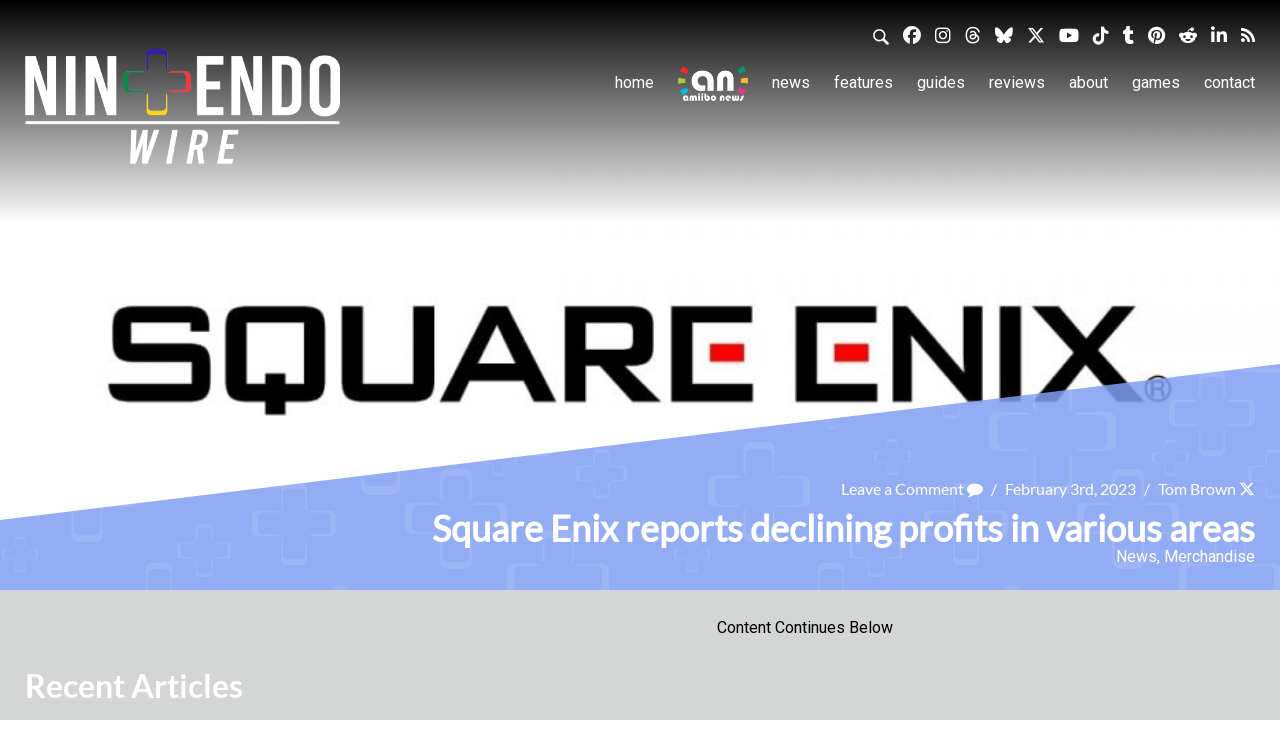

--- FILE ---
content_type: application/javascript
request_url: https://nintendowire.com/wp-content/themes/nintendoinq-v2.0/js/angular-masonry.js
body_size: 822
content:
(function () {
    'use strict';
    angular.module('wu.masonry', []).controller('MasonryCtrl', [
      '$scope',
      '$element',
      '$timeout',
      function controller($scope, $element, $timeout) {
          var bricks = {};
          var schedule = [];
          var destroyed = false;
          var self = this;
          var timeout = null;
          this.preserveOrder = false;
          this.scheduleMasonryOnce = function scheduleMasonryOnce() {
              var args = arguments;
              var found = schedule.filter(function filterFn(item) {
                  return item[0] === args[0];
              }).length > 0;
              if (!found) {
                  this.scheduleMasonry.apply(null, arguments);
              }
          };
          this.scheduleMasonry = function scheduleMasonry() {
              if (timeout) {
                  $timeout.cancel(timeout);
              }
              schedule.push([].slice.call(arguments));
              timeout = $timeout(function runMasonry() {
                  if (destroyed) {
                      return;
                  }
                  schedule.forEach(function scheduleForEach(args) {
                      $element.masonry.apply($element, args);
                  });
                  schedule = [];
              }, 30);
          };
          function defaultLoaded($element) {
              $element.addClass('loaded');
          }
          this.appendBrick = function appendBrick(element, id) {
              if (destroyed) {
                  return;
              }
              function _append() {
                  if (Object.keys(bricks).length === 0) {
                      $element.masonry('resize');
                  }
                  if (bricks[id] === undefined) {
                      bricks[id] = true;
                      defaultLoaded(element);
                      $element.masonry('appended', element, true);
                  }
              }
              function _layout() {
                  self.scheduleMasonryOnce('layout');
              }
              if (self.preserveOrder) {
                  _append();
                  element.imagesLoaded(_layout);
              } else {
                  element.imagesLoaded(function imagesLoaded() {
                      _append();
                      _layout();
                  });
              }
          };
          this.removeBrick = function removeBrick(id, element) {
              if (destroyed) {
                  return;
              }
              delete bricks[id];
              $element.masonry('remove', element);
              this.scheduleMasonryOnce('layout');
          };
          this.destroy = function destroy() {
              destroyed = true;
              if ($element.data('masonry')) {
                  $element.masonry('destroy');
              }
              $scope.$emit('masonry.destroyed');
              bricks = [];
          };
          this.reload = function reload() {
              $element.masonry();
              $scope.$emit('masonry.reloaded');
          };
      }
    ]).directive('masonry', function masonryDirective() {
        return {
            restrict: 'AE',
            controller: 'MasonryCtrl',
            link: {
                pre: function preLink(scope, element, attrs, ctrl) {
                    var attrOptions = scope.$eval(attrs.masonry || attrs.masonryOptions);
                    var options = angular.extend({
                        itemSelector: attrs.itemSelector || '.masonry-brick',
                        columnWidth: parseInt(attrs.columnWidth, 10)
                    }, attrOptions || {});
                    element.masonry(options);
                    var preserveOrder = scope.$eval(attrs.preserveOrder);
                    ctrl.preserveOrder = preserveOrder !== false && attrs.preserveOrder !== undefined;
                    scope.$emit('masonry.created', element);
                    scope.$on('$destroy', ctrl.destroy);
                }
            }
        };
    }).directive('masonryBrick', function masonryBrickDirective() {
        return {
            restrict: 'AC',
            require: '^masonry',
            scope: true,
            link: {
                pre: function preLink(scope, element, attrs, ctrl) {
                    var id = scope.$id, index;
                    ctrl.appendBrick(element, id);
                    element.on('$destroy', function () {
                        ctrl.removeBrick(id, element);
                    });
                    scope.$on('masonry.reload', function () {
                        ctrl.reload();
                    });
                    scope.$watch('$index', function () {
                        if (index !== undefined && index !== scope.$index) {
                            ctrl.scheduleMasonryOnce('reloadItems');
                            ctrl.scheduleMasonryOnce('layout');
                        }
                        index = scope.$index;
                    });
                }
            }
        };
    });
}());

--- FILE ---
content_type: application/javascript
request_url: https://nintendowire.com/wp-content/plugins/ultimate-member/assets/js/simplebar.min.js
body_size: 13477
content:
!function(t,e){"object"==typeof exports&&"undefined"!=typeof module?module.exports=e():"function"==typeof define&&define.amd?define(e):(t=t||self).SimpleBar=e()}(this,function(){"use strict";var y=function(t){if("function"!=typeof t)throw TypeError(String(t)+" is not a function");return t},h=function(t){try{return!!t()}catch(t){return!0}},e={}.toString,n=function(t){return e.call(t).slice(8,-1)},i="".split,x=h(function(){return!Object("z").propertyIsEnumerable(0)})?function(t){return"String"==n(t)?i.call(t,""):Object(t)}:Object,f=function(t){if(null==t)throw TypeError("Can't call method on "+t);return t},_=function(t){return Object(f(t))},r=Math.ceil,s=Math.floor,S=function(t){return isNaN(t=+t)?0:(0<t?s:r)(t)},o=Math.min,A=function(t){return 0<t?o(S(t),9007199254740991):0},a=function(t){return"object"==typeof t?null!==t:"function"==typeof t},l=Array.isArray||function(t){return"Array"==n(t)},t="undefined"!=typeof globalThis?globalThis:"undefined"!=typeof window?window:"undefined"!=typeof global?global:"undefined"!=typeof self?self:{};function c(t,e){return t(e={exports:{}},e.exports),e.exports}var u,d,p,v,g="object"==typeof window&&window&&window.Math==Math?window:"object"==typeof self&&self&&self.Math==Math?self:Function("return this")(),b=!h(function(){return 7!=Object.defineProperty({},"a",{get:function(){return 7}}).a}),m=g.document,E=a(m)&&a(m.createElement),w=!b&&!h(function(){return 7!=Object.defineProperty((t="div",E?m.createElement(t):{}),"a",{get:function(){return 7}}).a;var t}),L=function(t){if(!a(t))throw TypeError(String(t)+" is not an object");return t},O=function(t,e){if(!a(t))return t;var i,r;if(e&&"function"==typeof(i=t.toString)&&!a(r=i.call(t)))return r;if("function"==typeof(i=t.valueOf)&&!a(r=i.call(t)))return r;if(!e&&"function"==typeof(i=t.toString)&&!a(r=i.call(t)))return r;throw TypeError("Can't convert object to primitive value")},M=Object.defineProperty,k={f:b?M:function(t,e,i){if(L(t),e=O(e,!0),L(i),w)try{return M(t,e,i)}catch(t){}if("get"in i||"set"in i)throw TypeError("Accessors not supported");return"value"in i&&(t[e]=i.value),t}},W=function(t,e){return{enumerable:!(1&t),configurable:!(2&t),writable:!(4&t),value:e}},T=b?function(t,e,i){return k.f(t,e,W(1,i))}:function(t,e,i){return t[e]=i,t},R=function(e,i){try{T(g,e,i)}catch(t){g[e]=i}return i},j=c(function(t){var e="__core-js_shared__",i=g[e]||R(e,{});(t.exports=function(t,e){return i[t]||(i[t]=void 0!==e?e:{})})("versions",[]).push({version:"3.0.1",mode:"global",copyright:"© 2019 Denis Pushkarev (zloirock.ru)"})}),N=0,z=Math.random(),C=function(t){return"Symbol(".concat(void 0===t?"":t,")_",(++N+z).toString(36))},V=!h(function(){return!String(Symbol())}),D=j("wks"),B=g.Symbol,I=function(t){return D[t]||(D[t]=V&&B[t]||(V?B:C)("Symbol."+t))},P=I("species"),H=function(t,e){var i;return l(t)&&("function"!=typeof(i=t.constructor)||i!==Array&&!l(i.prototype)?a(i)&&null===(i=i[P])&&(i=void 0):i=void 0),new(void 0===i?Array:i)(0===e?0:e)},F=function(h,t){var f=1==h,d=2==h,p=3==h,v=4==h,g=6==h,b=5==h||g,m=t||H;return function(t,e,i){for(var r,n,s=_(t),o=x(s),a=function(r,n,t){if(y(r),void 0===n)return r;switch(t){case 0:return function(){return r.call(n)};case 1:return function(t){return r.call(n,t)};case 2:return function(t,e){return r.call(n,t,e)};case 3:return function(t,e,i){return r.call(n,t,e,i)}}return function(){return r.apply(n,arguments)}}(e,i,3),l=A(o.length),c=0,u=f?m(t,l):d?m(t,0):void 0;c<l;c++)if((b||c in o)&&(n=a(r=o[c],c,s),h))if(f)u[c]=n;else if(n)switch(h){case 3:return!0;case 5:return r;case 6:return c;case 2:u.push(r)}else if(v)return!1;return g?-1:p||v?v:u}},q=I("species"),$={}.propertyIsEnumerable,X=Object.getOwnPropertyDescriptor,Y={f:X&&!$.call({1:2},1)?function(t){var e=X(this,t);return!!e&&e.enumerable}:$},G=function(t){return x(f(t))},K={}.hasOwnProperty,U=function(t,e){return K.call(t,e)},J=Object.getOwnPropertyDescriptor,Q={f:b?J:function(t,e){if(t=G(t),e=O(e,!0),w)try{return J(t,e)}catch(t){}if(U(t,e))return W(!Y.f.call(t,e),t[e])}},Z=j("native-function-to-string",Function.toString),tt=g.WeakMap,et="function"==typeof tt&&/native code/.test(Z.call(tt)),it=j("keys"),rt={},nt=g.WeakMap;if(et){var st=new nt,ot=st.get,at=st.has,lt=st.set;u=function(t,e){return lt.call(st,t,e),e},d=function(t){return ot.call(st,t)||{}},p=function(t){return at.call(st,t)}}else{var ct=it[v="state"]||(it[v]=C(v));rt[ct]=!0,u=function(t,e){return T(t,ct,e),e},d=function(t){return U(t,ct)?t[ct]:{}},p=function(t){return U(t,ct)}}var ut,ht,ft={set:u,get:d,has:p,enforce:function(t){return p(t)?d(t):u(t,{})},getterFor:function(i){return function(t){var e;if(!a(t)||(e=d(t)).type!==i)throw TypeError("Incompatible receiver, "+i+" required");return e}}},dt=c(function(t){var e=ft.get,a=ft.enforce,l=String(Z).split("toString");j("inspectSource",function(t){return Z.call(t)}),(t.exports=function(t,e,i,r){var n=!!r&&!!r.unsafe,s=!!r&&!!r.enumerable,o=!!r&&!!r.noTargetGet;"function"==typeof i&&("string"!=typeof e||U(i,"name")||T(i,"name",e),a(i).source=l.join("string"==typeof e?e:"")),t!==g?(n?!o&&t[e]&&(s=!0):delete t[e],s?t[e]=i:T(t,e,i)):s?t[e]=i:R(e,i)})(Function.prototype,"toString",function(){return"function"==typeof this&&e(this).source||Z.call(this)})}),pt=Math.max,vt=Math.min,gt=(ut=!1,function(t,e,i){var r,n,s,o=G(t),a=A(o.length),l=(r=a,(n=S(i))<0?pt(n+r,0):vt(n,r));if(ut&&e!=e){for(;l<a;)if((s=o[l++])!=s)return!0}else for(;l<a;l++)if((ut||l in o)&&o[l]===e)return ut||l||0;return!ut&&-1}),bt=function(t,e){var i,r=G(t),n=0,s=[];for(i in r)!U(rt,i)&&U(r,i)&&s.push(i);for(;e.length>n;)U(r,i=e[n++])&&(~gt(s,i)||s.push(i));return s},mt=["constructor","hasOwnProperty","isPrototypeOf","propertyIsEnumerable","toLocaleString","toString","valueOf"],yt=mt.concat("length","prototype"),xt={f:Object.getOwnPropertyNames||function(t){return bt(t,yt)}},Et={f:Object.getOwnPropertySymbols},wt=g.Reflect,Ot=wt&&wt.ownKeys||function(t){var e=xt.f(L(t)),i=Et.f;return i?e.concat(i(t)):e},_t=function(t,e){for(var i=Ot(e),r=k.f,n=Q.f,s=0;s<i.length;s++){var o=i[s];U(t,o)||r(t,o,n(e,o))}},St=/#|\.prototype\./,At=function(t,e){var i=Mt[Lt(t)];return i==Wt||i!=kt&&("function"==typeof e?h(e):!!e)},Lt=At.normalize=function(t){return String(t).replace(St,".").toLowerCase()},Mt=At.data={},kt=At.NATIVE="N",Wt=At.POLYFILL="P",Tt=At,Rt=Q.f,jt=function(t,e){var i,r,n,s,o,a=t.target,l=t.global,c=t.stat;if(i=l?g:c?g[a]||R(a,{}):(g[a]||{}).prototype)for(r in e){if(s=e[r],n=t.noTargetGet?(o=Rt(i,r))&&o.value:i[r],!Tt(l?r:a+(c?".":"#")+r,t.forced)&&void 0!==n){if(typeof s==typeof n)continue;_t(s,n)}(t.sham||n&&n.sham)&&T(s,"sham",!0),dt(i,r,s,t)}},Nt=F(2);jt({target:"Array",proto:!0,forced:!(ht="filter",!h(function(){var t=[];return(t.constructor={})[q]=function(){return{foo:1}},1!==t[ht](Boolean).foo}))},{filter:function(t){return Nt(this,t,arguments[1])}});var zt=function(t,e){var i=[][t];return!i||!h(function(){i.call(null,e||function(){throw 1},1)})},Ct=[].forEach,Vt=F(0),Dt=zt("forEach")?function(t){return Vt(this,t,arguments[1])}:Ct;jt({target:"Array",proto:!0,forced:[].forEach!=Dt},{forEach:Dt});jt({target:"Array",proto:!0,forced:zt("reduce")},{reduce:function(t){return function(t,e,i,r,n){y(e);var s=_(t),o=x(s),a=A(s.length),l=n?a-1:0,c=n?-1:1;if(i<2)for(;;){if(l in o){r=o[l],l+=c;break}if(l+=c,n?l<0:a<=l)throw TypeError("Reduce of empty array with no initial value")}for(;n?0<=l:l<a;l+=c)l in o&&(r=e(r,o[l],l,s));return r}(this,t,arguments.length,arguments[1],!1)}});var Bt=k.f,It=Function.prototype,Pt=It.toString,Ht=/^\s*function ([^ (]*)/;!b||"name"in It||Bt(It,"name",{configurable:!0,get:function(){try{return Pt.call(this).match(Ht)[1]}catch(t){return""}}});var Ft=Object.keys||function(t){return bt(t,mt)},qt=Object.assign,$t=!qt||h(function(){var t={},e={},i=Symbol(),r="abcdefghijklmnopqrst";return t[i]=7,r.split("").forEach(function(t){e[t]=t}),7!=qt({},t)[i]||Ft(qt({},e)).join("")!=r})?function(t,e){for(var i=_(t),r=arguments.length,n=1,s=Et.f,o=Y.f;n<r;)for(var a,l=x(arguments[n++]),c=s?Ft(l).concat(s(l)):Ft(l),u=c.length,h=0;h<u;)o.call(l,a=c[h++])&&(i[a]=l[a]);return i}:qt;jt({target:"Object",stat:!0,forced:Object.assign!==$t},{assign:$t});var Xt="\t\n\v\f\r                　\u2028\u2029\ufeff",Yt="["+Xt+"]",Gt=RegExp("^"+Yt+Yt+"*"),Kt=RegExp(Yt+Yt+"*$"),Ut=g.parseInt,Jt=/^[-+]?0[xX]/,Qt=8!==Ut(Xt+"08")||22!==Ut(Xt+"0x16")?function(t,e){var i,r,n=(i=String(t),r=3,i=String(f(i)),1&r&&(i=i.replace(Gt,"")),2&r&&(i=i.replace(Kt,"")),i);return Ut(n,e>>>0||(Jt.test(n)?16:10))}:Ut;jt({global:!0,forced:parseInt!=Qt},{parseInt:Qt});var Zt,te,ee=RegExp.prototype.exec,ie=String.prototype.replace,re=ee,ne=(Zt=/a/,te=/b*/g,ee.call(Zt,"a"),ee.call(te,"a"),0!==Zt.lastIndex||0!==te.lastIndex),se=void 0!==/()??/.exec("")[1];(ne||se)&&(re=function(t){var e,i,r,n,s=this;return se&&(i=new RegExp("^"+s.source+"$(?!\\s)",function(){var t=L(this),e="";return t.global&&(e+="g"),t.ignoreCase&&(e+="i"),t.multiline&&(e+="m"),t.unicode&&(e+="u"),t.sticky&&(e+="y"),e}.call(s))),ne&&(e=s.lastIndex),r=ee.call(s,t),ne&&r&&(s.lastIndex=s.global?r.index+r[0].length:e),se&&r&&1<r.length&&ie.call(r[0],i,function(){for(n=1;n<arguments.length-2;n++)void 0===arguments[n]&&(r[n]=void 0)}),r});var oe=re;jt({target:"RegExp",proto:!0,forced:/./.exec!==oe},{exec:oe});var ae=function(t,e,i){return e+(i?(r=t,n=e,s=!0,l=String(f(r)),c=S(n),u=l.length,c<0||u<=c?s?"":void 0:(o=l.charCodeAt(c))<55296||56319<o||c+1===u||(a=l.charCodeAt(c+1))<56320||57343<a?s?l.charAt(c):o:s?l.slice(c,c+2):a-56320+(o-55296<<10)+65536).length:1);var r,n,s,o,a,l,c,u},le=function(t,e){var i=t.exec;if("function"==typeof i){var r=i.call(t,e);if("object"!=typeof r)throw TypeError("RegExp exec method returned something other than an Object or null");return r}if("RegExp"!==n(t))throw TypeError("RegExp#exec called on incompatible receiver");return oe.call(t,e)},ce=I("species"),ue=!h(function(){var t=/./;return t.exec=function(){var t=[];return t.groups={a:"7"},t},"7"!=="".replace(t,"$<a>")}),he=!h(function(){var t=/(?:)/,e=t.exec;t.exec=function(){return e.apply(this,arguments)};var i="ab".split(t);return 2!==i.length||"a"!==i[0]||"b"!==i[1]}),fe=function(i,t,e,r){var n=I(i),s=!h(function(){var t={};return t[n]=function(){return 7},7!=""[i](t)}),o=s&&!h(function(){var t=!1,e=/a/;return e.exec=function(){return t=!0,null},"split"===i&&(e.constructor={},e.constructor[ce]=function(){return e}),e[n](""),!t});if(!s||!o||"replace"===i&&!ue||"split"===i&&!he){var a=/./[n],l=e(n,""[i],function(t,e,i,r,n){return e.exec===oe?s&&!n?{done:!0,value:a.call(e,i,r)}:{done:!0,value:t.call(i,e,r)}:{done:!1}}),c=l[0],u=l[1];dt(String.prototype,i,c),dt(RegExp.prototype,n,2==t?function(t,e){return u.call(t,this,e)}:function(t){return u.call(t,this)}),r&&T(RegExp.prototype[n],"sham",!0)}};fe("match",1,function(r,c,u){return[function(t){var e=f(this),i=null==t?void 0:t[r];return void 0!==i?i.call(t,e):new RegExp(t)[r](String(e))},function(t){var e=u(c,t,this);if(e.done)return e.value;var i=L(t),r=String(this);if(!i.global)return le(i,r);for(var n,s=i.unicode,o=[],a=i.lastIndex=0;null!==(n=le(i,r));){var l=String(n[0]);""===(o[a]=l)&&(i.lastIndex=ae(r,A(i.lastIndex),s)),a++}return 0===a?null:o}]});var de=Math.max,pe=Math.min,ve=Math.floor,ge=/\$([$&`']|\d\d?|<[^>]*>)/g,be=/\$([$&`']|\d\d?)/g;fe("replace",2,function(n,E,w){return[function(t,e){var i=f(this),r=null==t?void 0:t[n];return void 0!==r?r.call(t,i,e):E.call(String(i),t,e)},function(t,e){var i=w(E,t,this,e);if(i.done)return i.value;var r=L(t),n=String(this),s="function"==typeof e;s||(e=String(e));var o=r.global;if(o){var a=r.unicode;r.lastIndex=0}for(var l=[];;){var c=le(r,n);if(null===c)break;if(l.push(c),!o)break;""===String(c[0])&&(r.lastIndex=ae(n,A(r.lastIndex),a))}for(var u,h="",f=0,d=0;d<l.length;d++){c=l[d];for(var p=String(c[0]),v=de(pe(S(c.index),n.length),0),g=[],b=1;b<c.length;b++)g.push(void 0===(u=c[b])?u:String(u));var m=c.groups;if(s){var y=[p].concat(g,v,n);void 0!==m&&y.push(m);var x=String(e.apply(void 0,y))}else x=O(p,n,v,g,m,e);f<=v&&(h+=n.slice(f,v)+x,f=v+p.length)}return h+n.slice(f)}];function O(s,o,a,l,c,t){var u=a+s.length,h=l.length,e=be;return void 0!==c&&(c=_(c),e=ge),E.call(t,e,function(t,e){var i;switch(e.charAt(0)){case"$":return"$";case"&":return s;case"`":return o.slice(0,a);case"'":return o.slice(u);case"<":i=c[e.slice(1,-1)];break;default:var r=+e;if(0===r)return t;if(h<r){var n=ve(r/10);return 0===n?t:n<=h?void 0===l[n-1]?e.charAt(1):l[n-1]+e.charAt(1):t}i=l[r-1]}return void 0===i?"":i})}});for(var me in{CSSRuleList:0,CSSStyleDeclaration:0,CSSValueList:0,ClientRectList:0,DOMRectList:0,DOMStringList:0,DOMTokenList:1,DataTransferItemList:0,FileList:0,HTMLAllCollection:0,HTMLCollection:0,HTMLFormElement:0,HTMLSelectElement:0,MediaList:0,MimeTypeArray:0,NamedNodeMap:0,NodeList:1,PaintRequestList:0,Plugin:0,PluginArray:0,SVGLengthList:0,SVGNumberList:0,SVGPathSegList:0,SVGPointList:0,SVGStringList:0,SVGTransformList:0,SourceBufferList:0,StyleSheetList:0,TextTrackCueList:0,TextTrackList:0,TouchList:0}){var ye=g[me],xe=ye&&ye.prototype;if(xe&&xe.forEach!==Dt)try{T(xe,"forEach",Dt)}catch(t){xe.forEach=Dt}}var Ee=c(function(t,e){t.exports=function(){if("undefined"==typeof document)return 0;var t,e=document.body,i=document.createElement("div"),r=i.style;return r.position="absolute",r.top=r.left="-9999px",r.width=r.height="100px",r.overflow="scroll",e.appendChild(i),t=i.offsetWidth-i.clientWidth,e.removeChild(i),t}}),we="Expected a function",Oe=NaN,_e="[object Symbol]",Se=/^\s+|\s+$/g,Ae=/^[-+]0x[0-9a-f]+$/i,Le=/^0b[01]+$/i,Me=/^0o[0-7]+$/i,ke=parseInt,We="object"==typeof t&&t&&t.Object===Object&&t,Te="object"==typeof self&&self&&self.Object===Object&&self,Re=We||Te||Function("return this")(),je=Object.prototype.toString,Ne=Math.max,ze=Math.min,Ce=function(){return Re.Date.now()};function Ve(r,n,t){var s,o,a,l,c,u,h=0,f=!1,d=!1,e=!0;if("function"!=typeof r)throw new TypeError(we);function p(t){var e=s,i=o;return s=o=void 0,h=t,l=r.apply(i,e)}function v(t){var e=t-u;return void 0===u||n<=e||e<0||d&&a<=t-h}function g(){var t,e,i=Ce();if(v(i))return b(i);c=setTimeout(g,(e=n-((t=i)-u),d?ze(e,a-(t-h)):e))}function b(t){return c=void 0,e&&s?p(t):(s=o=void 0,l)}function i(){var t,e=Ce(),i=v(e);if(s=arguments,o=this,u=e,i){if(void 0===c)return h=t=u,c=setTimeout(g,n),f?p(t):l;if(d)return c=setTimeout(g,n),p(u)}return void 0===c&&(c=setTimeout(g,n)),l}return n=Be(n)||0,De(t)&&(f=!!t.leading,a=(d="maxWait"in t)?Ne(Be(t.maxWait)||0,n):a,e="trailing"in t?!!t.trailing:e),i.cancel=function(){void 0!==c&&clearTimeout(c),s=u=o=c=void(h=0)},i.flush=function(){return void 0===c?l:b(Ce())},i}function De(t){var e=typeof t;return!!t&&("object"==e||"function"==e)}function Be(t){if("number"==typeof t)return t;if("symbol"==typeof(e=t)||(i=e)&&"object"==typeof i&&je.call(e)==_e)return Oe;var e,i;if(De(t)){var r="function"==typeof t.valueOf?t.valueOf():t;t=De(r)?r+"":r}if("string"!=typeof t)return 0===t?t:+t;t=t.replace(Se,"");var n=Le.test(t);return n||Me.test(t)?ke(t.slice(2),n?2:8):Ae.test(t)?Oe:+t}var Ie=function(t,e,i){var r=!0,n=!0;if("function"!=typeof t)throw new TypeError(we);return De(i)&&(r="leading"in i?!!i.leading:r,n="trailing"in i?!!i.trailing:n),Ve(t,e,{leading:r,maxWait:e,trailing:n})},Pe=NaN,He="[object Symbol]",Fe=/^\s+|\s+$/g,qe=/^[-+]0x[0-9a-f]+$/i,$e=/^0b[01]+$/i,Xe=/^0o[0-7]+$/i,Ye=parseInt,Ge="object"==typeof t&&t&&t.Object===Object&&t,Ke="object"==typeof self&&self&&self.Object===Object&&self,Ue=Ge||Ke||Function("return this")(),Je=Object.prototype.toString,Qe=Math.max,Ze=Math.min,ti=function(){return Ue.Date.now()};function ei(t){var e=typeof t;return!!t&&("object"==e||"function"==e)}function ii(t){if("number"==typeof t)return t;if("symbol"==typeof(e=t)||(i=e)&&"object"==typeof i&&Je.call(e)==He)return Pe;var e,i;if(ei(t)){var r="function"==typeof t.valueOf?t.valueOf():t;t=ei(r)?r+"":r}if("string"!=typeof t)return 0===t?t:+t;t=t.replace(Fe,"");var n=$e.test(t);return n||Xe.test(t)?Ye(t.slice(2),n?2:8):qe.test(t)?Pe:+t}var ri=function(r,n,t){var s,o,a,l,c,u,h=0,f=!1,d=!1,e=!0;if("function"!=typeof r)throw new TypeError("Expected a function");function p(t){var e=s,i=o;return s=o=void 0,h=t,l=r.apply(i,e)}function v(t){var e=t-u;return void 0===u||n<=e||e<0||d&&a<=t-h}function g(){var t,e,i=ti();if(v(i))return b(i);c=setTimeout(g,(e=n-((t=i)-u),d?Ze(e,a-(t-h)):e))}function b(t){return c=void 0,e&&s?p(t):(s=o=void 0,l)}function i(){var t,e=ti(),i=v(e);if(s=arguments,o=this,u=e,i){if(void 0===c)return h=t=u,c=setTimeout(g,n),f?p(t):l;if(d)return c=setTimeout(g,n),p(u)}return void 0===c&&(c=setTimeout(g,n)),l}return n=ii(n)||0,ei(t)&&(f=!!t.leading,a=(d="maxWait"in t)?Qe(ii(t.maxWait)||0,n):a,e="trailing"in t?!!t.trailing:e),i.cancel=function(){void 0!==c&&clearTimeout(c),s=u=o=c=void(h=0)},i.flush=function(){return void 0===c?l:b(ti())},i},ni="Expected a function",si="__lodash_hash_undefined__",oi="[object Function]",ai="[object GeneratorFunction]",li=/^\[object .+?Constructor\]$/,ci="object"==typeof t&&t&&t.Object===Object&&t,ui="object"==typeof self&&self&&self.Object===Object&&self,hi=ci||ui||Function("return this")();var fi,di=Array.prototype,pi=Function.prototype,vi=Object.prototype,gi=hi["__core-js_shared__"],bi=(fi=/[^.]+$/.exec(gi&&gi.keys&&gi.keys.IE_PROTO||""))?"Symbol(src)_1."+fi:"",mi=pi.toString,yi=vi.hasOwnProperty,xi=vi.toString,Ei=RegExp("^"+mi.call(yi).replace(/[\\^$.*+?()[\]{}|]/g,"\\$&").replace(/hasOwnProperty|(function).*?(?=\\\()| for .+?(?=\\\])/g,"$1.*?")+"$"),wi=di.splice,Oi=Ti(hi,"Map"),_i=Ti(Object,"create");function Si(t){var e=-1,i=t?t.length:0;for(this.clear();++e<i;){var r=t[e];this.set(r[0],r[1])}}function Ai(t){var e=-1,i=t?t.length:0;for(this.clear();++e<i;){var r=t[e];this.set(r[0],r[1])}}function Li(t){var e=-1,i=t?t.length:0;for(this.clear();++e<i;){var r=t[e];this.set(r[0],r[1])}}function Mi(t,e){for(var i,r,n=t.length;n--;)if((i=t[n][0])===(r=e)||i!=i&&r!=r)return n;return-1}function ki(t){return!(!ji(t)||(e=t,bi&&bi in e))&&((r=ji(i=t)?xi.call(i):"")==oi||r==ai||function(t){var e=!1;if(null!=t&&"function"!=typeof t.toString)try{e=!!(t+"")}catch(t){}return e}(t)?Ei:li).test(function(t){if(null!=t){try{return mi.call(t)}catch(t){}try{return t+""}catch(t){}}return""}(t));var e,i,r}function Wi(t,e){var i,r,n=t.__data__;return("string"==(r=typeof(i=e))||"number"==r||"symbol"==r||"boolean"==r?"__proto__"!==i:null===i)?n["string"==typeof e?"string":"hash"]:n.map}function Ti(t,e){var i,r,n=(r=e,null==(i=t)?void 0:i[r]);return ki(n)?n:void 0}function Ri(n,s){if("function"!=typeof n||s&&"function"!=typeof s)throw new TypeError(ni);var o=function(){var t=arguments,e=s?s.apply(this,t):t[0],i=o.cache;if(i.has(e))return i.get(e);var r=n.apply(this,t);return o.cache=i.set(e,r),r};return o.cache=new(Ri.Cache||Li),o}function ji(t){var e=typeof t;return!!t&&("object"==e||"function"==e)}Si.prototype.clear=function(){this.__data__=_i?_i(null):{}},Si.prototype.delete=function(t){return this.has(t)&&delete this.__data__[t]},Si.prototype.get=function(t){var e=this.__data__;if(_i){var i=e[t];return i===si?void 0:i}return yi.call(e,t)?e[t]:void 0},Si.prototype.has=function(t){var e=this.__data__;return _i?void 0!==e[t]:yi.call(e,t)},Si.prototype.set=function(t,e){return this.__data__[t]=_i&&void 0===e?si:e,this},Ai.prototype.clear=function(){this.__data__=[]},Ai.prototype.delete=function(t){var e=this.__data__,i=Mi(e,t);return!(i<0||(i==e.length-1?e.pop():wi.call(e,i,1),0))},Ai.prototype.get=function(t){var e=this.__data__,i=Mi(e,t);return i<0?void 0:e[i][1]},Ai.prototype.has=function(t){return-1<Mi(this.__data__,t)},Ai.prototype.set=function(t,e){var i=this.__data__,r=Mi(i,t);return r<0?i.push([t,e]):i[r][1]=e,this},Li.prototype.clear=function(){this.__data__={hash:new Si,map:new(Oi||Ai),string:new Si}},Li.prototype.delete=function(t){return Wi(this,t).delete(t)},Li.prototype.get=function(t){return Wi(this,t).get(t)},Li.prototype.has=function(t){return Wi(this,t).has(t)},Li.prototype.set=function(t,e){return Wi(this,t).set(t,e),this},Ri.Cache=Li;var Ni=Ri,zi=function(){if("undefined"!=typeof Map)return Map;function r(t,i){var r=-1;return t.some(function(t,e){return t[0]===i&&(r=e,!0)}),r}return function(){function t(){this.__entries__=[]}return Object.defineProperty(t.prototype,"size",{get:function(){return this.__entries__.length},enumerable:!0,configurable:!0}),t.prototype.get=function(t){var e=r(this.__entries__,t),i=this.__entries__[e];return i&&i[1]},t.prototype.set=function(t,e){var i=r(this.__entries__,t);~i?this.__entries__[i][1]=e:this.__entries__.push([t,e])},t.prototype.delete=function(t){var e=this.__entries__,i=r(e,t);~i&&e.splice(i,1)},t.prototype.has=function(t){return!!~r(this.__entries__,t)},t.prototype.clear=function(){this.__entries__.splice(0)},t.prototype.forEach=function(t,e){void 0===e&&(e=null);for(var i=0,r=this.__entries__;i<r.length;i++){var n=r[i];t.call(e,n[1],n[0])}},t}()}(),Ci="undefined"!=typeof window&&"undefined"!=typeof document&&window.document===document,Vi="undefined"!=typeof global&&global.Math===Math?global:"undefined"!=typeof self&&self.Math===Math?self:"undefined"!=typeof window&&window.Math===Math?window:Function("return this")(),Di="function"==typeof requestAnimationFrame?requestAnimationFrame.bind(Vi):function(t){return setTimeout(function(){return t(Date.now())},1e3/60)},Bi=2;var Ii=["top","right","bottom","left","width","height","size","weight"],Pi="undefined"!=typeof MutationObserver,Hi=function(){function t(){this.connected_=!1,this.mutationEventsAdded_=!1,this.mutationsObserver_=null,this.observers_=[],this.onTransitionEnd_=this.onTransitionEnd_.bind(this),this.refresh=function(t,e){var i=!1,r=!1,n=0;function s(){i&&(i=!1,t()),r&&a()}function o(){Di(s)}function a(){var t=Date.now();if(i){if(t-n<Bi)return;r=!0}else r=!(i=!0),setTimeout(o,e);n=t}return a}(this.refresh.bind(this),20)}return t.prototype.addObserver=function(t){~this.observers_.indexOf(t)||this.observers_.push(t),this.connected_||this.connect_()},t.prototype.removeObserver=function(t){var e=this.observers_,i=e.indexOf(t);~i&&e.splice(i,1),!e.length&&this.connected_&&this.disconnect_()},t.prototype.refresh=function(){this.updateObservers_()&&this.refresh()},t.prototype.updateObservers_=function(){var t=this.observers_.filter(function(t){return t.gatherActive(),t.hasActive()});return t.forEach(function(t){return t.broadcastActive()}),0<t.length},t.prototype.connect_=function(){Ci&&!this.connected_&&(document.addEventListener("transitionend",this.onTransitionEnd_),window.addEventListener("resize",this.refresh),Pi?(this.mutationsObserver_=new MutationObserver(this.refresh),this.mutationsObserver_.observe(document,{attributes:!0,childList:!0,characterData:!0,subtree:!0})):(document.addEventListener("DOMSubtreeModified",this.refresh),this.mutationEventsAdded_=!0),this.connected_=!0)},t.prototype.disconnect_=function(){Ci&&this.connected_&&(document.removeEventListener("transitionend",this.onTransitionEnd_),window.removeEventListener("resize",this.refresh),this.mutationsObserver_&&this.mutationsObserver_.disconnect(),this.mutationEventsAdded_&&document.removeEventListener("DOMSubtreeModified",this.refresh),this.mutationsObserver_=null,this.mutationEventsAdded_=!1,this.connected_=!1)},t.prototype.onTransitionEnd_=function(t){var e=t.propertyName,i=void 0===e?"":e;Ii.some(function(t){return!!~i.indexOf(t)})&&this.refresh()},t.getInstance=function(){return this.instance_||(this.instance_=new t),this.instance_},t.instance_=null,t}(),Fi=function(t,e){for(var i=0,r=Object.keys(e);i<r.length;i++){var n=r[i];Object.defineProperty(t,n,{value:e[n],enumerable:!1,writable:!1,configurable:!0})}return t},qi=function(t){return t&&t.ownerDocument&&t.ownerDocument.defaultView||Vi},$i=Ji(0,0,0,0);function Xi(t){return parseFloat(t)||0}function Yi(i){for(var t=[],e=1;e<arguments.length;e++)t[e-1]=arguments[e];return t.reduce(function(t,e){return t+Xi(i["border-"+e+"-width"])},0)}function Gi(t){var e=t.clientWidth,i=t.clientHeight;if(!e&&!i)return $i;var r,n=qi(t).getComputedStyle(t),s=function(t){for(var e={},i=0,r=["top","right","bottom","left"];i<r.length;i++){var n=r[i],s=t["padding-"+n];e[n]=Xi(s)}return e}(n),o=s.left+s.right,a=s.top+s.bottom,l=Xi(n.width),c=Xi(n.height);if("border-box"===n.boxSizing&&(Math.round(l+o)!==e&&(l-=Yi(n,"left","right")+o),Math.round(c+a)!==i&&(c-=Yi(n,"top","bottom")+a)),(r=t)!==qi(r).document.documentElement){var u=Math.round(l+o)-e,h=Math.round(c+a)-i;1!==Math.abs(u)&&(l-=u),1!==Math.abs(h)&&(c-=h)}return Ji(s.left,s.top,l,c)}var Ki="undefined"!=typeof SVGGraphicsElement?function(t){return t instanceof qi(t).SVGGraphicsElement}:function(t){return t instanceof qi(t).SVGElement&&"function"==typeof t.getBBox};function Ui(t){return Ci?Ki(t)?Ji(0,0,(e=t.getBBox()).width,e.height):Gi(t):$i;var e}function Ji(t,e,i,r){return{x:t,y:e,width:i,height:r}}var Qi=function(){function t(t){this.broadcastWidth=0,this.broadcastHeight=0,this.contentRect_=Ji(0,0,0,0),this.target=t}return t.prototype.isActive=function(){var t=Ui(this.target);return(this.contentRect_=t).width!==this.broadcastWidth||t.height!==this.broadcastHeight},t.prototype.broadcastRect=function(){var t=this.contentRect_;return this.broadcastWidth=t.width,this.broadcastHeight=t.height,t},t}(),Zi=function(t,e){var i,r,n,s,o,a,l,c=(r=(i=e).x,n=i.y,s=i.width,o=i.height,a="undefined"!=typeof DOMRectReadOnly?DOMRectReadOnly:Object,l=Object.create(a.prototype),Fi(l,{x:r,y:n,width:s,height:o,top:n,right:r+s,bottom:o+n,left:r}),l);Fi(this,{target:t,contentRect:c})},tr=function(){function t(t,e,i){if(this.activeObservations_=[],this.observations_=new zi,"function"!=typeof t)throw new TypeError("The callback provided as parameter 1 is not a function.");this.callback_=t,this.controller_=e,this.callbackCtx_=i}return t.prototype.observe=function(t){if(!arguments.length)throw new TypeError("1 argument required, but only 0 present.");if("undefined"!=typeof Element&&Element instanceof Object){if(!(t instanceof qi(t).Element))throw new TypeError('parameter 1 is not of type "Element".');var e=this.observations_;e.has(t)||(e.set(t,new Qi(t)),this.controller_.addObserver(this),this.controller_.refresh())}},t.prototype.unobserve=function(t){if(!arguments.length)throw new TypeError("1 argument required, but only 0 present.");if("undefined"!=typeof Element&&Element instanceof Object){if(!(t instanceof qi(t).Element))throw new TypeError('parameter 1 is not of type "Element".');var e=this.observations_;e.has(t)&&(e.delete(t),e.size||this.controller_.removeObserver(this))}},t.prototype.disconnect=function(){this.clearActive(),this.observations_.clear(),this.controller_.removeObserver(this)},t.prototype.gatherActive=function(){var e=this;this.clearActive(),this.observations_.forEach(function(t){t.isActive()&&e.activeObservations_.push(t)})},t.prototype.broadcastActive=function(){if(this.hasActive()){var t=this.callbackCtx_,e=this.activeObservations_.map(function(t){return new Zi(t.target,t.broadcastRect())});this.callback_.call(t,e,t),this.clearActive()}},t.prototype.clearActive=function(){this.activeObservations_.splice(0)},t.prototype.hasActive=function(){return 0<this.activeObservations_.length},t}(),er="undefined"!=typeof WeakMap?new WeakMap:new zi,ir=function t(e){if(!(this instanceof t))throw new TypeError("Cannot call a class as a function.");if(!arguments.length)throw new TypeError("1 argument required, but only 0 present.");var i=Hi.getInstance(),r=new tr(e,i,this);er.set(this,r)};["observe","unobserve","disconnect"].forEach(function(e){ir.prototype[e]=function(){var t;return(t=er.get(this))[e].apply(t,arguments)}});var rr=void 0!==Vi.ResizeObserver?Vi.ResizeObserver:ir,nr=!("undefined"==typeof window||!window.document||!window.document.createElement),sr=function(){function l(t,e){var s=this;this.onScroll=function(){s.scrollXTicking||(window.requestAnimationFrame(s.scrollX),s.scrollXTicking=!0),s.scrollYTicking||(window.requestAnimationFrame(s.scrollY),s.scrollYTicking=!0)},this.scrollX=function(){s.axis.x.isOverflowing&&(s.showScrollbar("x"),s.positionScrollbar("x")),s.scrollXTicking=!1},this.scrollY=function(){s.axis.y.isOverflowing&&(s.showScrollbar("y"),s.positionScrollbar("y")),s.scrollYTicking=!1},this.onMouseEnter=function(){s.showScrollbar("x"),s.showScrollbar("y")},this.onMouseMove=function(t){s.mouseX=t.clientX,s.mouseY=t.clientY,(s.axis.x.isOverflowing||s.axis.x.forceVisible)&&s.onMouseMoveForAxis("x"),(s.axis.y.isOverflowing||s.axis.y.forceVisible)&&s.onMouseMoveForAxis("y")},this.onMouseLeave=function(){s.onMouseMove.cancel(),(s.axis.x.isOverflowing||s.axis.x.forceVisible)&&s.onMouseLeaveForAxis("x"),(s.axis.y.isOverflowing||s.axis.y.forceVisible)&&s.onMouseLeaveForAxis("y"),s.mouseX=-1,s.mouseY=-1},this.onWindowResize=function(){s.scrollbarWidth=Ee(),s.hideNativeScrollbar()},this.hideScrollbars=function(){s.axis.x.track.rect=s.axis.x.track.el.getBoundingClientRect(),s.axis.y.track.rect=s.axis.y.track.el.getBoundingClientRect(),s.isWithinBounds(s.axis.y.track.rect)||(s.axis.y.scrollbar.el.classList.remove(s.classNames.visible),s.axis.y.isVisible=!1),s.isWithinBounds(s.axis.x.track.rect)||(s.axis.x.scrollbar.el.classList.remove(s.classNames.visible),s.axis.x.isVisible=!1)},this.onPointerEvent=function(t){var e,i;s.axis.x.scrollbar.rect=s.axis.x.scrollbar.el.getBoundingClientRect(),s.axis.y.scrollbar.rect=s.axis.y.scrollbar.el.getBoundingClientRect(),(s.axis.x.isOverflowing||s.axis.x.forceVisible)&&(i=s.isWithinBounds(s.axis.x.scrollbar.rect)),(s.axis.y.isOverflowing||s.axis.y.forceVisible)&&(e=s.isWithinBounds(s.axis.y.scrollbar.rect)),(e||i)&&(t.preventDefault(),t.stopPropagation(),"mousedown"===t.type&&(e&&s.onDragStart(t,"y"),i&&s.onDragStart(t,"x")))},this.drag=function(t){var e=s.axis[s.draggedAxis].track,i=e.rect[s.axis[s.draggedAxis].sizeAttr],r=s.axis[s.draggedAxis].scrollbar;t.preventDefault(),t.stopPropagation();var n=(("y"===s.draggedAxis?t.pageY:t.pageX)-e.rect[s.axis[s.draggedAxis].offsetAttr]-s.axis[s.draggedAxis].dragOffset)/e.rect[s.axis[s.draggedAxis].sizeAttr]*s.contentWrapperEl[s.axis[s.draggedAxis].scrollSizeAttr];"x"===s.draggedAxis&&(n=s.isRtl&&l.getRtlHelpers().isRtlScrollbarInverted?n-(i+r.size):n,n=s.isRtl&&l.getRtlHelpers().isRtlScrollingInverted?-n:n),s.contentWrapperEl[s.axis[s.draggedAxis].scrollOffsetAttr]=n},this.onEndDrag=function(t){t.preventDefault(),t.stopPropagation(),s.el.classList.remove(s.classNames.dragging),document.removeEventListener("mousemove",s.drag),document.removeEventListener("mouseup",s.onEndDrag)},this.el=t,this.flashTimeout,this.contentEl,this.contentWrapperEl,this.offsetEl,this.maskEl,this.globalObserver,this.mutationObserver,this.resizeObserver,this.scrollbarWidth,this.minScrollbarWidth=20,this.options=Object.assign({},l.defaultOptions,e),this.classNames=Object.assign({},l.defaultOptions.classNames,this.options.classNames),this.isRtl,this.axis={x:{scrollOffsetAttr:"scrollLeft",sizeAttr:"width",scrollSizeAttr:"scrollWidth",offsetAttr:"left",overflowAttr:"overflowX",dragOffset:0,isOverflowing:!0,isVisible:!1,forceVisible:!1,track:{},scrollbar:{}},y:{scrollOffsetAttr:"scrollTop",sizeAttr:"height",scrollSizeAttr:"scrollHeight",offsetAttr:"top",overflowAttr:"overflowY",dragOffset:0,isOverflowing:!0,isVisible:!1,forceVisible:!1,track:{},scrollbar:{}}},this.el.SimpleBar||(this.recalculate=Ie(this.recalculate.bind(this),64),this.onMouseMove=Ie(this.onMouseMove.bind(this),64),this.hideScrollbars=ri(this.hideScrollbars.bind(this),this.options.timeout),this.onWindowResize=ri(this.onWindowResize.bind(this),64,{leading:!0}),l.getRtlHelpers=Ni(l.getRtlHelpers),this.init())}l.getRtlHelpers=function(){var t=document.createElement("div");t.innerHTML='<div class="hs-dummy-scrollbar-size"><div style="height: 200%; width: 200%; margin: 10px 0;"></div></div>';var e=t.firstElementChild;document.body.appendChild(e);var i=e.firstElementChild;e.scrollLeft=0;var r=l.getOffset(e),n=l.getOffset(i);e.scrollLeft=999;var s=l.getOffset(i);return{isRtlScrollingInverted:r.left!==n.left&&n.left-s.left!=0,isRtlScrollbarInverted:r.left!==n.left}},l.initHtmlApi=function(){this.initDOMLoadedElements=this.initDOMLoadedElements.bind(this),"undefined"!=typeof MutationObserver&&(this.globalObserver=new MutationObserver(function(t){t.forEach(function(t){Array.prototype.forEach.call(t.addedNodes,function(t){1===t.nodeType&&(t.hasAttribute("data-simplebar")?!t.SimpleBar&&new l(t,l.getElOptions(t)):Array.prototype.forEach.call(t.querySelectorAll("[data-simplebar]"),function(t){!t.SimpleBar&&new l(t,l.getElOptions(t))}))}),Array.prototype.forEach.call(t.removedNodes,function(t){1===t.nodeType&&(t.hasAttribute("data-simplebar")?t.SimpleBar&&t.SimpleBar.unMount():Array.prototype.forEach.call(t.querySelectorAll("[data-simplebar]"),function(t){t.SimpleBar&&t.SimpleBar.unMount()}))})})}),this.globalObserver.observe(document,{childList:!0,subtree:!0})),"complete"===document.readyState||"loading"!==document.readyState&&!document.documentElement.doScroll?window.setTimeout(this.initDOMLoadedElements):(document.addEventListener("DOMContentLoaded",this.initDOMLoadedElements),window.addEventListener("load",this.initDOMLoadedElements))},l.getElOptions=function(t){return Array.prototype.reduce.call(t.attributes,function(t,e){var i=e.name.match(/data-simplebar-(.+)/);if(i){var r=i[1].replace(/\W+(.)/g,function(t,e){return e.toUpperCase()});switch(e.value){case"true":t[r]=!0;break;case"false":t[r]=!1;break;case void 0:t[r]=!0;break;default:t[r]=e.value}}return t},{})},l.removeObserver=function(){this.globalObserver.disconnect()},l.initDOMLoadedElements=function(){document.removeEventListener("DOMContentLoaded",this.initDOMLoadedElements),window.removeEventListener("load",this.initDOMLoadedElements),Array.prototype.forEach.call(document.querySelectorAll("[data-simplebar]"),function(t){t.SimpleBar||new l(t,l.getElOptions(t))})},l.getOffset=function(t){var e=t.getBoundingClientRect();return{top:e.top+(window.pageYOffset||document.documentElement.scrollTop),left:e.left+(window.pageXOffset||document.documentElement.scrollLeft)}};var t=l.prototype;return t.init=function(){this.el.SimpleBar=this,nr&&(this.initDOM(),this.scrollbarWidth=Ee(),this.recalculate(),this.initListeners())},t.initDOM=function(){var e=this;if(Array.prototype.filter.call(this.el.children,function(t){return t.classList.contains(e.classNames.wrapper)}).length)this.wrapperEl=this.el.querySelector("."+this.classNames.wrapper),this.contentWrapperEl=this.el.querySelector("."+this.classNames.contentWrapper),this.offsetEl=this.el.querySelector("."+this.classNames.offset),this.maskEl=this.el.querySelector("."+this.classNames.mask),this.contentEl=this.el.querySelector("."+this.classNames.contentEl),this.placeholderEl=this.el.querySelector("."+this.classNames.placeholder),this.heightAutoObserverWrapperEl=this.el.querySelector("."+this.classNames.heightAutoObserverWrapperEl),this.heightAutoObserverEl=this.el.querySelector("."+this.classNames.heightAutoObserverEl),this.axis.x.track.el=this.el.querySelector("."+this.classNames.track+"."+this.classNames.horizontal),this.axis.y.track.el=this.el.querySelector("."+this.classNames.track+"."+this.classNames.vertical);else{for(this.wrapperEl=document.createElement("div"),this.contentWrapperEl=document.createElement("div"),this.offsetEl=document.createElement("div"),this.maskEl=document.createElement("div"),this.contentEl=document.createElement("div"),this.placeholderEl=document.createElement("div"),this.heightAutoObserverWrapperEl=document.createElement("div"),this.heightAutoObserverEl=document.createElement("div"),this.wrapperEl.classList.add(this.classNames.wrapper),this.contentWrapperEl.classList.add(this.classNames.contentWrapper),this.offsetEl.classList.add(this.classNames.offset),this.maskEl.classList.add(this.classNames.mask),this.contentEl.classList.add(this.classNames.contentEl),this.placeholderEl.classList.add(this.classNames.placeholder),this.heightAutoObserverWrapperEl.classList.add(this.classNames.heightAutoObserverWrapperEl),this.heightAutoObserverEl.classList.add(this.classNames.heightAutoObserverEl);this.el.firstChild;)this.contentEl.appendChild(this.el.firstChild);this.contentWrapperEl.appendChild(this.contentEl),this.offsetEl.appendChild(this.contentWrapperEl),this.maskEl.appendChild(this.offsetEl),this.heightAutoObserverWrapperEl.appendChild(this.heightAutoObserverEl),this.wrapperEl.appendChild(this.heightAutoObserverWrapperEl),this.wrapperEl.appendChild(this.maskEl),this.wrapperEl.appendChild(this.placeholderEl),this.el.appendChild(this.wrapperEl)}if(!this.axis.x.track.el||!this.axis.y.track.el){var t=document.createElement("div"),i=document.createElement("div");t.classList.add(this.classNames.track),i.classList.add(this.classNames.scrollbar),t.appendChild(i),this.axis.x.track.el=t.cloneNode(!0),this.axis.x.track.el.classList.add(this.classNames.horizontal),this.axis.y.track.el=t.cloneNode(!0),this.axis.y.track.el.classList.add(this.classNames.vertical),this.el.appendChild(this.axis.x.track.el),this.el.appendChild(this.axis.y.track.el)}this.axis.x.scrollbar.el=this.axis.x.track.el.querySelector("."+this.classNames.scrollbar),this.axis.y.scrollbar.el=this.axis.y.track.el.querySelector("."+this.classNames.scrollbar),this.options.autoHide||(this.axis.x.scrollbar.el.classList.add(this.classNames.visible),this.axis.y.scrollbar.el.classList.add(this.classNames.visible)),this.el.setAttribute("data-simplebar","init")},t.initListeners=function(){var e=this;this.options.autoHide&&this.el.addEventListener("mouseenter",this.onMouseEnter),["mousedown","click","dblclick","touchstart","touchend","touchmove"].forEach(function(t){e.el.addEventListener(t,e.onPointerEvent,!0)}),this.el.addEventListener("mousemove",this.onMouseMove),this.el.addEventListener("mouseleave",this.onMouseLeave),this.contentWrapperEl.addEventListener("scroll",this.onScroll),window.addEventListener("resize",this.onWindowResize),this.resizeObserver=new rr(this.recalculate),this.resizeObserver.observe(this.el),this.resizeObserver.observe(this.contentEl)},t.recalculate=function(){var t=this.heightAutoObserverEl.offsetHeight<=1,e=this.heightAutoObserverEl.offsetWidth<=1;this.elStyles=window.getComputedStyle(this.el),this.isRtl="rtl"===this.elStyles.direction,this.contentEl.style.padding=this.elStyles.paddingTop+" "+this.elStyles.paddingRight+" "+this.elStyles.paddingBottom+" "+this.elStyles.paddingLeft,this.wrapperEl.style.margin="-"+this.elStyles.paddingTop+" -"+this.elStyles.paddingRight+" -"+this.elStyles.paddingBottom+" -"+this.elStyles.paddingLeft,this.contentWrapperEl.style.height=t?"auto":"100%",this.placeholderEl.style.width=e?this.contentEl.offsetWidth+"px":"auto",this.placeholderEl.style.height=this.contentEl.scrollHeight+"px",this.axis.x.isOverflowing=this.contentWrapperEl.scrollWidth>this.contentWrapperEl.offsetWidth,this.axis.y.isOverflowing=this.contentWrapperEl.scrollHeight>this.contentWrapperEl.offsetHeight,this.axis.x.isOverflowing="hidden"!==this.elStyles.overflowX&&this.axis.x.isOverflowing,this.axis.y.isOverflowing="hidden"!==this.elStyles.overflowY&&this.axis.y.isOverflowing,this.axis.x.forceVisible="x"===this.options.forceVisible||!0===this.options.forceVisible,this.axis.y.forceVisible="y"===this.options.forceVisible||!0===this.options.forceVisible,this.hideNativeScrollbar(),this.axis.x.track.rect=this.axis.x.track.el.getBoundingClientRect(),this.axis.y.track.rect=this.axis.y.track.el.getBoundingClientRect(),this.axis.x.scrollbar.size=this.getScrollbarSize("x"),this.axis.y.scrollbar.size=this.getScrollbarSize("y"),this.axis.x.scrollbar.el.style.width=this.axis.x.scrollbar.size+"px",this.axis.y.scrollbar.el.style.height=this.axis.y.scrollbar.size+"px",this.positionScrollbar("x"),this.positionScrollbar("y"),this.toggleTrackVisibility("x"),this.toggleTrackVisibility("y")},t.getScrollbarSize=function(t){void 0===t&&(t="y");var e,i=this.scrollbarWidth?this.contentWrapperEl[this.axis[t].scrollSizeAttr]:this.contentWrapperEl[this.axis[t].scrollSizeAttr]-this.minScrollbarWidth,r=this.axis[t].track.rect[this.axis[t].sizeAttr];if(this.axis[t].isOverflowing){var n=r/i;return e=Math.max(~~(n*r),this.options.scrollbarMinSize),this.options.scrollbarMaxSize&&(e=Math.min(e,this.options.scrollbarMaxSize)),e}},t.positionScrollbar=function(t){void 0===t&&(t="y");var e=this.contentWrapperEl[this.axis[t].scrollSizeAttr],i=this.axis[t].track.rect[this.axis[t].sizeAttr],r=parseInt(this.elStyles[this.axis[t].sizeAttr],10),n=this.axis[t].scrollbar,s=this.contentWrapperEl[this.axis[t].scrollOffsetAttr],o=(s="x"===t&&this.isRtl&&l.getRtlHelpers().isRtlScrollingInverted?-s:s)/(e-r),a=~~((i-n.size)*o);a="x"===t&&this.isRtl&&l.getRtlHelpers().isRtlScrollbarInverted?a+(i-n.size):a,n.el.style.transform="x"===t?"translate3d("+a+"px, 0, 0)":"translate3d(0, "+a+"px, 0)"},t.toggleTrackVisibility=function(t){void 0===t&&(t="y");var e=this.axis[t].track.el,i=this.axis[t].scrollbar.el;this.axis[t].isOverflowing||this.axis[t].forceVisible?(e.style.visibility="visible",this.contentWrapperEl.style[this.axis[t].overflowAttr]="scroll"):(e.style.visibility="hidden",this.contentWrapperEl.style[this.axis[t].overflowAttr]="hidden"),this.axis[t].isOverflowing?i.style.display="block":i.style.display="none"},t.hideNativeScrollbar=function(){if(this.offsetEl.style[this.isRtl?"left":"right"]=this.axis.y.isOverflowing||this.axis.y.forceVisible?"-"+(this.scrollbarWidth||this.minScrollbarWidth)+"px":0,this.offsetEl.style.bottom=this.axis.x.isOverflowing||this.axis.x.forceVisible?"-"+(this.scrollbarWidth||this.minScrollbarWidth)+"px":0,!this.scrollbarWidth){var t=[this.isRtl?"paddingLeft":"paddingRight"];this.contentWrapperEl.style[t]=this.axis.y.isOverflowing||this.axis.y.forceVisible?this.minScrollbarWidth+"px":0,this.contentWrapperEl.style.paddingBottom=this.axis.x.isOverflowing||this.axis.x.forceVisible?this.minScrollbarWidth+"px":0}},t.onMouseMoveForAxis=function(t){void 0===t&&(t="y"),this.axis[t].track.rect=this.axis[t].track.el.getBoundingClientRect(),this.axis[t].scrollbar.rect=this.axis[t].scrollbar.el.getBoundingClientRect(),this.isWithinBounds(this.axis[t].scrollbar.rect)?this.axis[t].scrollbar.el.classList.add(this.classNames.hover):this.axis[t].scrollbar.el.classList.remove(this.classNames.hover),this.isWithinBounds(this.axis[t].track.rect)?(this.showScrollbar(t),this.axis[t].track.el.classList.add(this.classNames.hover)):this.axis[t].track.el.classList.remove(this.classNames.hover)},t.onMouseLeaveForAxis=function(t){void 0===t&&(t="y"),this.axis[t].track.el.classList.remove(this.classNames.hover),this.axis[t].scrollbar.el.classList.remove(this.classNames.hover)},t.showScrollbar=function(t){void 0===t&&(t="y");var e=this.axis[t].scrollbar.el;this.axis[t].isVisible||(e.classList.add(this.classNames.visible),this.axis[t].isVisible=!0),this.options.autoHide&&this.hideScrollbars()},t.onDragStart=function(t,e){void 0===e&&(e="y");var i=this.axis[e].scrollbar.el,r="y"===e?t.pageY:t.pageX;this.axis[e].dragOffset=r-i.getBoundingClientRect()[this.axis[e].offsetAttr],this.draggedAxis=e,this.el.classList.add(this.classNames.dragging),document.addEventListener("mousemove",this.drag),document.addEventListener("mouseup",this.onEndDrag)},t.getContentElement=function(){return this.contentEl},t.getScrollElement=function(){return this.contentWrapperEl},t.removeListeners=function(){var e=this;this.options.autoHide&&this.el.removeEventListener("mouseenter",this.onMouseEnter),["mousedown","click","dblclick","touchstart","touchend","touchmove"].forEach(function(t){e.el.removeEventListener(t,e.onPointerEvent)}),this.el.removeEventListener("mousemove",this.onMouseMove),this.el.removeEventListener("mouseleave",this.onMouseLeave),this.contentWrapperEl.removeEventListener("scroll",this.onScroll),window.removeEventListener("resize",this.onWindowResize),this.mutationObserver&&this.mutationObserver.disconnect(),this.resizeObserver.disconnect(),this.recalculate.cancel(),this.onMouseMove.cancel(),this.hideScrollbars.cancel(),this.onWindowResize.cancel()},t.unMount=function(){this.removeListeners(),this.el.SimpleBar=null},t.isChildNode=function(t){return null!==t&&(t===this.el||this.isChildNode(t.parentNode))},t.isWithinBounds=function(t){return this.mouseX>=t.left&&this.mouseX<=t.left+t.width&&this.mouseY>=t.top&&this.mouseY<=t.top+t.height},l}();return sr.defaultOptions={autoHide:!0,forceVisible:!1,classNames:{contentEl:"simplebar-content",contentWrapper:"simplebar-content-wrapper",offset:"simplebar-offset",mask:"simplebar-mask",wrapper:"simplebar-wrapper",placeholder:"simplebar-placeholder",scrollbar:"simplebar-scrollbar",track:"simplebar-track",heightAutoObserverWrapperEl:"simplebar-height-auto-observer-wrapper",heightAutoObserverEl:"simplebar-height-auto-observer",visible:"simplebar-visible",horizontal:"simplebar-horizontal",vertical:"simplebar-vertical",hover:"simplebar-hover",dragging:"simplebar-dragging"},scrollbarMinSize:25,scrollbarMaxSize:0,timeout:1e3},nr&&sr.initHtmlApi(),sr});